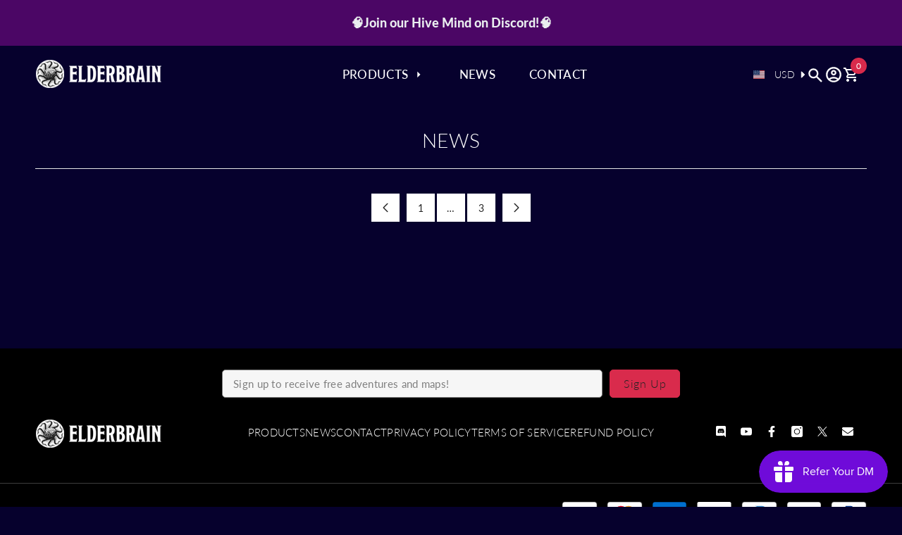

--- FILE ---
content_type: text/css
request_url: https://elderbrain.com/cdn/shop/t/17/assets/component-card-02.css?v=129970206823032495641761655976
body_size: 1809
content:
.product-card-layout-02 .card-action{position:initial;transform:translateZ(0)}.product-card-layout-02 .text-size{margin-bottom:10px}.product-card-layout-02 .card-swatch+.card-action{margin-top:20px}.product-card-layout-02 .price.price--on-sale .price-item--regular .money{font-size:calc(var(--product-price-font-size) - 2px)}.product-card-layout-02 .card-price .price dd,.product-card-layout-02 .price-item .text{margin:0 5px 0 0}.product-card-layout-02 .card{border:1px solid transparent;border-radius:5px}.product-card-layout-02 .card-information{padding:20px}.product-card-layout-02 .sidebarBlock-product .card-information{padding:20px 18px}.product-card-layout-02 .card-action .variants-popup-content{padding:25px 0 50px}.product-card-layout-02 .product-card__button2{width:100%}.product-card-layout-02 .card-swatch .swatch{margin-left:1px}.product-card-layout-02 .quickSearchResultsWrap .card,.product-card-layout-02 .site-nav-product .card{border:0}.product-card-layout-02 .site-nav-product .card:hover{box-shadow:none}.product-card-layout-02 .product-item.disable_product_card_border .card{border:0;border-radius:0}.product-card-layout-02 .product-item.disable_product_card_border .card:hover{box-shadow:none}.product-card-layout-02 .product-item.disable_product_card_border .card-information__wrapper{margin-bottom:17px}.product-card-layout-02 .product-item.enable_infor_on_image .card-product .card-information__wrapper{position:absolute;bottom:0;width:100%;padding:15px;margin-bottom:0}.product-card-layout-02 .halo-card-mobile-popup .product-item.enable_infor_on_image .card-product .card-information__wrapper{position:unset}.product-card-layout-02 .search_details .product-item.enable_infor_on_image .card-product .card-information__wrapper{padding:5px}.product-card-layout-02 .productListing.productList .product-item.enable_infor_on_image .card-product .card-information__wrapper{display:none!important}.product-card-layout-02 .productListing.productList .product-item.enable_infor_on_image .card-information .card-information__wrapper{display:block!important}.product-card-layout-02 .product-item.disable_product_card_border:not(.enable_infor_on_image) .price.price--on-sale .price-item--regular .money{font-size:var(--product-price-font-size)}.product-card-layout-02.enable_infor_on_image .halo-productBadges,.product-card-layout-02.enable_infor_on_image .card-product__group{top:15px}.product-card-layout-02.enable_infor_on_image .halo-productBadges--right,.product-card-layout-02.enable_infor_on_image .card-product__group.group-right{right:15px}.product-card-layout-02.enable_infor_on_image .halo-productBadges--left,.product-card-layout-02.enable_infor_on_image .card-product__group.group-left{left:15px}.product-card-layout-02.enable_infor_on_image .search_details .halo-productBadges{top:5px}.product-card-layout-02.enable_infor_on_image .search_details .halo-productBadges--right{right:5px}.product-card-layout-02.enable_infor_on_image .search_details .halo-productBadges--left{left:5px}.product-card-layout-02 .product-item.enable_infor_on_image .card-price .price__sale .price__compare,.product-card-layout-02 .product-item.enable_infor_on_image .card-price .price__sale .price__compare .money,.product-card-layout-02 .product-item.enable_infor_on_image .card-price .price__sale .price__last .text{font-size:calc(var(--product-price-font-size) - 2px)}.product-card-layout-02 .product-item.disable_product_card_border .card-swatch+.card-action{margin-top:25px}.product-card-layout-02 .product-item.disable_product_card_border .item-swatch-more{height:var(--h-product-swatch-custom)}.product-card-layout-02 .product-item.enable_custom_layout_card .wrapper__card{display:block;width:100%;position:relative;margin-top:20px}.product-card-layout-02 .product-item.disable_product_card_border .card-information{padding:20px 0}.product-card-layout-02 .product-item.enable_infor_on_image .card-information{position:relative;z-index:1;padding:15px 0 0!important}.product-card-layout-02 .productListing.productList .product-item.enable_infor_on_image .card-information{padding:0 0 0 30px!important}.product-card-layout-02 .product-item.enable_custom_layout_card .wrapper__card .card-wishlist{margin-left:15px}.product-card-layout-02 .product-item.enable_custom_layout_card .card .wrapper__card .card-wishlist .wishlist-icon.is-bordered{border:1px solid var(--product-wishlist-border);border-radius:var(--border-radius);height:100%;aspect-ratio:1 / 1;display:flex;justify-content:center;align-items:center;align-self:stretch;box-sizing:border-box}.product-card-layout-02 .product-item.enable_custom_layout_card .wrapper__card .card-wishlist .text{display:none}.product-card-layout-02 .product-item.enable_custom_layout_card .price.price--on-sale .price-item--regular .money{font-size:var(--product-price-font-size)}.product-card-layout-02 .product-item.enable_custom_layout_card .card-price{margin-bottom:15px}.product-card-layout-02 .quickSearchResultsBlock .products-grid .product-item.enable_custom_layout_card .wrapper__card{display:none}.product-card-layout-02 .productList .enable_custom_layout_card .card-action__group.card-list__hidden{display:none!important}.product-card-layout-02.quick_shop_option_2 .productList .product-item.enable_custom_layout_card .card-action .variants-popup{padding:0}.product-card-layout-02 .productList .product-item.enable_custom_layout_card .card-action .button{bottom:0;margin-left:0;max-width:210px}.product-card-layout-02 .productList .product-item.enable_custom_layout_card .card-action .button.cancel-btn{display:none}.product-card-layout-02.quick_shop_option_2 .productList .product-item.enable_custom_layout_card .card .wrapper__card .card-wishlist{position:absolute;left:240px;z-index:11}.product-card-layout-02.quick_shop_option_2 .productList .product-item.enable_custom_layout_card .variants-popup-content .variants{min-height:100%!important}.product-card-layout-02.quick_shop_option_2 .productList .product-item.enable_custom_layout_card .variants-popup-content{padding:25px 10px 70px 0!important}.product-card-layout-02.quick_shop_option_2 .productList .product-item.enable_custom_layout_card.quickshop-popup-show .card .wrapper__card .card-wishlist{display:none}.product-card-layout-02.quick_shop_option_2 .productList .product-item.enable_custom_layout_card.quickshop-popup-show .card-action{position:unset;z-index:1}.product-card-layout-02.quick_shop_option_2 .productList .product-item.enable_custom_layout_card .card-action__group.variants-popup.card-list__hidden{display:block!important}.product-card-layout-02.quick_shop_option_2 .productList .product-item.enable_custom_layout_card .wrapper__card>.card-action .variants-popup{display:none!important}.product-card-layout-02 .productList .product-item.enable_custom_layout_card .wrapper__card{position:unset}.product-card-layout-02 .product-item.enable_custom_layout_card .wrapper__card{display:flex;justify-content:space-between;align-items:center}.product-card-layout-02 .productListing .product-item.enable_custom_layout_card .wrapper__card{justify-content:flex-start}.product-card-layout-02 .productListing .product-item.enable_custom_layout_card .card-action{max-width:220px}.product-card-layout-02 .product-item.enable_custom_content .card .card-wishlist .wishlist-icon svg{width:25px;height:23px;line-height:23px;padding:1px;stroke-width:5px;stroke:var(--product-wishlist-color)}.product-card-layout-02 .product-item.enable_custom_layout_card .card .wrapper__card .card-wishlist .wishlist-icon.is-bordered{border-width:2px;border-radius:var(--border-radius);height:100%;aspect-ratio:1 / 1;display:flex;justify-content:center;align-items:center;align-self:stretch;box-sizing:border-box}.product-card-layout-02 .product-item.enable_custom_content .card .card-wishlist .wishlist-added .icon{stroke:var(--product-wishlist-color-added)}.product-card-layout-02 .product-item.enable_custom_layout_card .card .wrapper__card .card-wishlist{margin-left:10px}.product-card-layout-02 .product-item.enable_custom_layout_card .card .card-vendor{display:block}.product-card-layout-02 .product-item .wrapper-title-vendor.card-title-ellipsis:has(.card-title-ellipsis){padding-right:0}.product-card-layout-02 .product-item.enable_custom_layout_card .card .wrapper-title-vendor .card-vendor a:hover,.product-card-layout-02 .product-item.enable_custom_layout_card .card .wrapper-title-vendor .card-title:hover{color:var(--product-title-color-hover)}.product-card-layout-02 .product-item.enable_custom_layout_card .card .wrapper-title-vendor:hover .card-vendor,.product-card-layout-02 .enable_custom_layout_card .wrapper-title-vendor .card-title:hover [data-change-title]{text-decoration:underline;text-underline-offset:.3rem}.product-card-layout-02 .product-item.enable_custom_layout_card .halo-productBadges .badge{font-style:italic}.product-card-layout-02.quick_shop_option_2 .variants-popup-content .variants{min-height:246px!important}.product-card-layout-02 .product-edit-price{font-family:var(--font-heading-family)}.product-card-layout-02 .product-edit-price .old-price{font-size:var(--font-body-size);font-weight:var(--font-weight-normal)}.template-collection.product-card-layout-02 .productListing.productList .card-compare:not(.card-compareIcon){position:inherit;padding-top:12px}.template-collection.product-card-layout-02 .productListing.productList .card-swatch{margin-bottom:22px}.product-card-layout-02.quick_shop_option_2 .card-information{position:relative;padding:10px 0 0;z-index:1}.product-card-layout-02.quick_shop_option_2 .variants-popup-content .variants{display:inherit}.product-card-layout-02.quick_shop_option_2 .card-action .variants-popup{background-color:#fff}#halo-card-mobile-popup.show .card-information{display:block!important}#halo-card-mobile-popup .card-information .card-information__wrapper,#halo-card-mobile-popup .card-information .card-swatch{display:none}#halo-card-mobile-popup .card-information .card-swatch+.card-action{padding:0;margin:0}.product-card-layout-02 .card-action .button{padding:1px 5px;width:fit-content}.product-card-layout-02.quick_shop_option_2 #halo-card-mobile-popup .card-swatch+.card-action{padding-left:0;padding-right:0}#halo-card-mobile-popup .card-information .card-action .variants-popup{padding:8px}#halo-card-mobile-popup .card{border:0}#halo-card-mobile-popup .halo-popup-wrapper{padding:0!important}#halo-card-mobile-popup .card-action .variants-popup-content{padding:0 0 50px}.product-card-layout-02.quick_shop_option_2 .halo-card-mobile-popup.show .card-information .card-product__group-item.card-wishlist{display:none}.product-card-layout-02 .card-action .button:has(.button-icon){display:flex;justify-content:center;align-items:center;flex-wrap:wrap;column-gap:12px}.product-card-layout-02 .card-action .button-icon{position:relative;display:flex;width:20px;height:20px}.product-card-layout-02 .card-action.is-loading .button-icon{display:none}.product-card-layout-02 .card-action .button-icon:before,.product-card-layout-02 .card-action .button-icon:after{content:"";position:absolute;width:20px;height:2px;left:0;top:calc(50% - 1px);background:var(--product-action-color);transition:var(--duration-long) var(--button-transition-ease);transition-property:background}.product-card-layout-02 .card-action .button-icon:after{transform:rotate(90deg)}@media (max-width: 1024px){.product-card-layout-02 .card-information{padding:10px 10px 14px!important}.product-card-layout-02 .products-carousel .product .card-action,.product-card-layout-02 .products-grid .product .card-action{padding-bottom:0}.product-card-layout-02 .card-action .variants-popup{bottom:0!important}.product-card-layout-02 .site-nav-banner .menu-dropdown__product .product-item.enable_custom_layout_card .card-information{padding:10px 0 14px!important}.product-card-layout-02 .site-nav-banner .menu-dropdown__product .product-item.enable_custom_layout_card .card-information .card-action{width:auto}.product-card-layout-02.quick_shop_option_2 .card-information{padding:20px 0!important}.product-card-layout-02.quick_shop_option_2 .card-action .variants-popup{padding-left:10px;padding-right:10px}.product-card-layout-02.enable_infor_on_image .shopify-section:not(:has(.featured-product)) .halo-productBadges,.product-card-layout-02.enable_infor_on_image .shopify-section:not(:has(.featured-product)) .card-product__group{top:5px}.product-card-layout-02.enable_infor_on_image .shopify-section:not(:has(.featured-product)) .halo-productBadges--right,.product-card-layout-02.enable_infor_on_image .shopify-section:not(:has(.featured-product)) .card-product__group.group-right{right:5px}.product-card-layout-02.enable_infor_on_image .shopify-section:not(:has(.featured-product)) .halo-productBadges--left,.product-card-layout-02.enable_infor_on_image .shopify-section:not(:has(.featured-product)) .card-product__group.group-left{left:5px}.product-card-layout-02.enable_infor_on_image .shopify-section:not(:has(.featured-product)) .halo-productBadges .badge{font-size:calc(var(--badge-font-size) - 2px);line-height:calc(var(--badge-line-height) - 2px)}.product-card-layout-02.enable_infor_on_image .card-product__group button{width:31px;height:31px;padding:7px}.product-card-layout-02.enable_infor_on_image .card-product__group button .icon{width:15px;height:15px}.product-card-layout-02 .product-item.enable_infor_on_image .card-information{padding:5px 0 0!important}.product-card-layout-02 .product-item.enable_infor_on_image .card-information .button-ATC{padding-top:calc(var(--btn-3-padding-top) - 1px)!important;padding-bottom:calc(var(--btn-3-padding-bottom) - 2px)!important}.product-card-layout-02 .product-item.enable_infor_on_image .card-information__wrapper .card-title{font-size:calc(var(--product-title-font-size) - 4px);margin-bottom:calc(var(--product-title-margin-bottom) - 2px)}.product-card-layout-02 .product-item.enable_infor_on_image .card-product .card-information__wrapper{padding:5px}.product-card-layout-02 .product-item.enable_infor_on_image .card-price .price__sale .price__regular .price-item,.product-card-layout-02 .product-item.enable_infor_on_image .card-price .price__sale .price__regular .price-item .money,.product-card-layout-02 .product-item.enable_infor_on_image .card-price .price__sale .price__last .price-item,.product-card-layout-02 .product-item.enable_infor_on_image .card-price .price__sale .price__last .price-item .money{font-size:calc(var(--product-price-font-size) - 2px)}.product-card-layout-02 .product-item.enable_infor_on_image .card-price .price__sale .price__compare,.product-card-layout-02 .product-item.enable_infor_on_image .card-price .price__sale .price__compare .money,.product-card-layout-02 .product-item.enable_infor_on_image .card-price .price__sale .price__last .text{font-size:calc(var(--product-price-font-size) - 4px)}.product-card-layout-02 .product-item.enable_infor_on_image .card-price *{line-height:calc(var(--product-price-font-size) + 2px)}.product-card-layout-02 .product-item.enable_infor_on_image .card-price .price__sale .price__compare .price-item{display:block}.product-card-layout-02 .productListing.productList .product-item.enable_infor_on_image .card-information{padding:15px 0 0!important}.product-card-layout-02.quick_shop_option_2.enable_infor_on_image .card-information .card-action{padding:0}.product-card-layout-02 .card-title{margin:0 0 calc(var(--product-title-margin-bottom) - 2px) 0}.product-card-layout-02 .product-item.disable_product_card_border .card-information__wrapper{margin-bottom:13px}.product-card-layout-02.badge-leaf .halo-productBadges .badge{font-size:calc(var(--badge-font-size) * .75);line-height:calc(var(--badge-line-height) * .75);padding:calc(var(--badge-padding-top) * .75) calc(var(--badge-padding-left-right) * .75) calc(var(--badge-padding-bottom) * .75) calc(var(--badge-padding-left-right) * .75);border-radius:15px 0}}@media (max-width: 767px){.product-card-layout-02 .product-item.enable_infor_on_image .card-information__wrapper .card-title{line-height:1;margin-bottom:2px}.product-card-layout-02.badge-leaf .halo-productBadges .badge{font-size:calc(var(--badge-font-size) * .5);line-height:calc(var(--badge-line-height) * .5);padding:calc(var(--badge-padding-top) * .5) calc(var(--badge-padding-left-right) * .5) calc(var(--badge-padding-bottom) * .5) calc(var(--badge-padding-left-right) * .5);border-radius:10px 0}}@media (max-width: 551px){.product-card-layout-02 .products-grid .product{margin-top:10px}.product-card-layout-02 .card-information{padding:10px 5px!important}.product-card-layout-02 .card-swatch .swatch-label{width:25px;height:25px}.product-card-layout-02 .card-swatch .item.item-swatch-more{height:25px}.product-card-layout-02 .card-swatch .item.item-swatch-more .number-showmore{line-height:25px;width:auto}.product-card-layout-02 .enable_custom_layout_card .card-action .button{min-width:100px;padding-left:10px;padding-right:10px}.product-card-layout-02 .product-item.enable_custom_content .card .card-wishlist .wishlist-icon{width:100%;max-width:24px;height:100%;padding:7px 0;min-width:24px;background:none;border:none}.product-card-layout-02 .halo-productBadges{top:5px}.product-card-layout-02 .halo-productBadges--right{right:5px}.product-card-layout-02 .halo-productBadges--left{left:5px}.product-card-layout-02.enable_infor_on_image .featured-product .halo-productBadges{top:15px}.product-card-layout-02.enable_infor_on_image .featured-product .halo-productBadges--right{right:15px}.product-card-layout-02.enable_infor_on_image .featured-product .halo-productBadges--left{left:15px}.product-card-layout-02 .product-form__submit:has(.button-icon){padding-left:10px;padding-right:10px}}@media (min-width: 552px){.product-card-layout-02 .product-item.enable_custom_content .card .card-wishlist .wishlist-icon{width:100%;max-width:50px;height:100%;padding-top:var(--btn-3-padding-top);padding-bottom:var(--btn-3-padding-bottom)}.product-card-layout-02 .halo-productBadges{top:10px}.product-card-layout-02 .halo-productBadges--right{right:10px}.product-card-layout-02 .halo-productBadges--left{left:10px}.product-card-layout-02 .card-product__group{top:10px}.product-card-layout-02 .card-product__group.group-left{left:10px}.product-card-layout-02 .card-product__group.group-right{right:10px}.product-card-layout-02.quick_shop_option_2 .product-item.enable_custom_content .card .card-wishlist .wishlist-icon,.product-card-layout-02.quick_shop_option_3 .product-item.enable_custom_content .card .card-wishlist .wishlist-icon{padding:9px 8px}}@media (min-width: 1025px){.product-card-layout-02 .card{margin-bottom:10px}.product-card-layout-02 .card:hover{box-shadow:0 5px 5px #00000026}.product-card-layout-02 .halo-cart-sidebar .card:hover,.product-card-layout-02 .quickSearchResultsWrap .card:hover{box-shadow:none}.product-card-layout-02 .card-action{opacity:1;visibility:visible;transform:translateZ(0)}.product-card-layout-02 .card-action form{padding:0 var(--button-left-right-padding)}.product-card-layout-02 .product-item.enable_custom_layout_card .wrapper__card.show-wishlist .card-action .variants-popup{width:calc(100% + 60px)}.product-card-layout-02 .product-item.enable_custom_layout_card.quickshop-popup-show .wrapper__card.show-wishlist .card-action .variants-popup{width:100%}.product-card-layout-02 .product-item.enable_custom_layout_card.quickshop-popup-show .show-wishlist .card-action{position:absolute}.product-card-layout-02 .product-item.enable_custom_layout_card .card:hover .wrapper__card .card-wishlist .wishlist-icon{opacity:1;visibility:visible}.product-card-layout-02 .product-item.enable_custom_layout_card .wrapper__card .card-wishlist .wishlist-icon{opacity:0;visibility:hidden}.product-card-layout-02 .wrapper-item-size{top:auto;bottom:0}.template-collection.product-card-layout-02 .productGrid{margin-left:-10px;margin-right:-10px}.template-collection.product-card-layout-02 .productGrid .product{padding-left:10px;padding-right:10px}.template-collection.product-card-layout-02 .productListing.column-4 .card-swatch .swatch-label{width:26px;height:26px}.template-collection.product-card-layout-02 .productListing.column-4 .card-swatch .number-showmore{height:26px;line-height:26px}.template-collection.product-card-layout-02 .productListing.column-5 .card-swatch .swatch-label{width:20px;height:20px}.template-collection.product-card-layout-02 .productListing.column-5 .card-swatch .number-showmore{height:20px;line-height:20px}.template-collection.product-card-layout-02 .productListing.column-5 .product-item.enable_custom_layout_card .card-swatch .number-showmore span{position:relative;top:-1px}.template-collection.product-card-layout-02 .productListing.productList .card{border:none}.template-collection.product-card-layout-02 .productListing.productList .card:hover{box-shadow:none}.template-collection.product-card-layout-02 .collection-full-width .productListing.column-5 .card-swatch .swatch-label{width:26px;height:26px}.template-collection.product-card-layout-02 .collection-full-width .productListing.column-5 .card-swatch .number-showmore{height:26px;line-height:26px}.product-card-layout-02.quick_shop_option_2 .card-swatch+.card-action{padding-left:20px;padding-right:20px}.product-card-layout-02.quick_shop_option_2 .card-action .variants-popup{padding:0 20px}.product-card-layout-02 .quickshop-popup-show .card-action.has-compare{position:relative;z-index:11}.product-card-layout-02 .quickshop-popup-show .card-compare:not(.card-compareIcon){bottom:14px}.product-card-layout-02.badge-leaf .halo-productBadges{top:var(--badge-postion-top)}.product-card-layout-02.badge-leaf .halo-productBadges--right{right:var(--badge-postion-left-right)}.product-card-layout-02.badge-leaf .halo-productBadges--left{left:var(--badge-postion-left-right)}.product-card-layout-02 .card-action .button:hover .button-icon:before,.product-card-layout-02 .card-action .button:hover .button-icon:after{background:var(--product-action-color-hover)}}
/*# sourceMappingURL=/cdn/shop/t/17/assets/component-card-02.css.map?v=129970206823032495641761655976 */


--- FILE ---
content_type: image/svg+xml
request_url: https://cdn.shopify.com/shopifycloud/web/assets/v1/92bcdd48008c89485b416e95a6d616bc.svg
body_size: 5364
content:
<svg xmlns="http://www.w3.org/2000/svg" xmlns:xlink="http://www.w3.org/1999/xlink" viewBox="0 0 640 480"><path d="M0 320h640v160H0z"/><path fill="#fff" d="M0 160h640v160H0z"/><path fill="#ce1126" d="M0 0h640v160H0z"/><g transform="matrix(.8 0 0 .8 -40 0)" fill="#fff" stroke="#c09300"><path d="M450.81 302.4l68.488 63.58-4.876-115.47c-.716-17.5-15.924-13.486-26.97-7.173-11.192 7.172-23.96 7.172-37.447 2.437-13.485 4.735-26.253 4.735-37.444-2.437-11.042-6.313-26.25-10.328-26.97 7.172l-4.875 115.47 70.098-63.58z" stroke-width="1.27" stroke-linejoin="round"/><path d="M393.47 246.49l-4.734 112.32-8.035 7.168 4.88-115.47c2.297-1.578 6.316-4.017 7.89-4.017zm9.62 8.04l-4.017 93.955-8.032 8.22 4.88-108.49c1.58 1.577 6.315 5.45 7.17 6.31zm8.75 7.17l-3.155 78.362-6.455 6.31 4.018-89.406c1.574 1.578 4.73 3.874 5.592 4.734zm9.47 4.02l-3.156 66.787-6.313 5.12 3.16-74.345c1.58.717 4.736 2.438 6.314 2.438zm8.75 0l-2.297 55.657-6.455 6.313 2.44-61.252c1.575 0 5.593 0 6.312-.718z" id="a" fill="#c09300" stroke="none"/><use height="100%" width="100%" xlink:href="#a" transform="matrix(-1 0 0 1 900 0)"/><path d="M453.16 315.06l9.613 43.755-3.158 3.155-3.3-2.44-5.45-39.017 2.294 39.018-3.16 4.02-3.158-4.015 2.296-39.017-5.45 39.018-3.303 2.44-3.155-3.155 9.61-43.754h6.315z" fill="#c09300" stroke-width="1.074"/><g id="b" fill="none" stroke-width="1.27" stroke-linejoin="round"><path d="M428.48 295.84l-19.08 67.705 26.255 4.018 11.188-50.924-18.363-20.8z" fill="#fff" stroke-width="1.189"/><path d="M422.17 318.94l2.296 5.593 12.405-11.848"/><path d="M430.76 304.92l2.596 24.346 7.89-10.328m-3.156 4.012l4.31 14.875m1.69-5.465l-8.718 13.24m2.72 13.217l-2.79-13.198-2.437-13.427-5.84 7.91-2.562-9.12-8.174 8.385 4.153 15.25 5.738-9.434 3.156 9.612 5.89-9.164"/><path d="M414.99 361.97l5.3-7.444 3.452 11.457 4.735-8.032 3.157 9.618"/></g><use height="100%" width="100%" xlink:href="#b" transform="matrix(-1 0 0 1 900 0)"/><g stroke-width="1.27" stroke-linecap="round" stroke-linejoin="round"><path d="M450 393.81c19.943 0 39.024-1.578 50.213-4.734 4.735-.86 4.735-3.298 4.735-6.455 4.736-1.574 2.295-7.17 5.595-7.17-3.3.866-4.016-5.59-8.033-4.73 0-5.595-5.596-6.31-10.33-4.74-9.47 3.16-26.255 3.88-42.18 3.88-15.924-.718-32.567-.718-42.18-3.876-4.733-1.574-10.326-.858-10.326 4.74-4.018-.864-4.736 5.593-8.034 4.73 3.3 0 .86 5.593 5.594 7.17 0 3.158 0 5.597 4.878 6.456 11.045 3.155 30.128 4.733 50.068 4.733z" stroke-width="2.378"/><path d="M422.89 363.54c6.454.86 13.628 1.578 19.225.86 3.153 0 5.45 5.452-.863 6.314-5.593.715-14.345 0-19.08-.862-4.017-.718-12.768-2.295-18.364-3.876-5.594-2.436-1.576-7.168 1.578-6.452 4.88 1.577 11.192 3.157 17.505 4.016zm54.23 0c-6.457.86-13.628 1.578-19.08.86-3.302 0-5.597 5.452.716 6.314 5.596.715 14.347 0 19.078-.862 4.02-.718 12.77-2.295 18.364-3.876 5.597-2.436 1.58-7.168-1.577-6.452-4.874 1.577-11.19 3.157-17.5 4.016z"/><path d="M403.09 360.39c-4.877-.86-7.172 4.732-5.593 7.887.717-1.578 4.017-1.578 4.735-3.155.858-2.437-.718-2.437.858-4.732zm19.08 14.67c0-3.153 3.155-2.765 3.155-5.92 0-1.58-.86-4.02-2.437-4.02-1.58 0-3.158 1.58-3.158 3.156-.718 3.157 2.44 3.63 2.44 6.783zm22.71-9.08c4.73 0 4.262 6.314 1.966 9.47 0-2.295-4.017-3.156-4.017-4.732 0-2.442 3.622-2.442 2.05-4.738zm52.03-5.59c4.878-.86 7.174 4.732 5.595 7.887-.718-1.578-4.017-1.578-4.734-3.155-.86-2.437.72-2.437-.86-4.732zm-19.08 14.67c0-3.153-3.153-2.765-3.153-5.92 0-1.58.86-4.02 2.438-4.02 1.577 0 3.156 1.58 3.156 3.156.72 3.157-2.44 3.63-2.44 6.783zm-22.71-9.08c-4.732 0-4.263 6.314-1.967 9.47 0-2.295 4.015-3.156 4.015-4.732 0-2.442-3.626-2.442-2.048-4.738z"/><path d="M404.67 361.97c1.58 0 4.018.718 4.735 1.577l-4.74-1.58zm7.88 2.44c.862 0 4.018.716 5.596 1.575l-5.6-1.58zm28.7 3.15c-1.578 0-4.734 0-5.593.715l5.59-.72zm-8.75 0c-.86-.862-4.016-.862-5.593 0h5.59zm62.84-5.59c-1.578 0-3.875.718-4.735 1.577l4.735-1.577zm-7.89 2.44c-.86 0-4.017.716-5.595 1.575l5.6-1.58zm-28.7 3.15c1.58 0 4.735 0 5.595.715l-5.6-.72zm8.75 0c.86-.862 4.018-.862 5.595 0h-5.6z" stroke-width=".891"/><g fill="#c09300" stroke="none"><path d="M403.34 374.58c-.534-.102-.815-.525-.68-1.025.164-.61.65-.957 1.112-.794.294.108.83.65.832.84.003.225-.28.755-.402.757-.053 0-.135.046-.182.102-.1.117-.413.174-.68.123zm54.93 3.92c-.2-.074-.515-.518-.515-.724.002-.387.574-1.018.93-1.02.174-.002.654.247.833.433.325.334.254.89-.154 1.204-.2.155-.8.212-1.094.103zm.36 2.48c-.42-.142-.574-.348-.608-.814-.036-.485.012-.56.525-.84l.365-.2.347.155c.475.218.69.45.71.77.014.35-.24.705-.64.884-.356.16-.377.16-.7.05z"/><path d="M407.75 370.09c-.346-.01-.82.307-1.094.47-.65.15-1.404.55-2.03.124-.618-.19-1.44-.04-1.532.718.158.652 1.07 1.025 1.625.594.41-.537 1.53-.853 1.652.063-.457.69-.405 1.605-.78 2.34-.062.457-.253.892-.5 1.28-.463.047-.955-.007-1.345.282-.627.034-1.266.345-1.626.875-.402.577-.79 1.164-.905 1.874.106.726.936.934 1.56.97.668.183 1.336.424 2 .625 1.087.242 2.103.634 3.19.874 1.583.476 3.247.696 4.842 1.124.168.054.325.103.5.124.663.137 1.008-.583 1.063-1.125.33-1.16.58-2.34.907-3.5.225-.467.497-1.518-.406-1.282-.513.31-.95.774-1.592.813-.873.05-.374.945-.03 1.313.076.586-.11 1.287-.5 1.75-.52.33-1.172-.058-1.72-.19-.573.01-1.722-.282-1.186-1.06.19-.578.208-1.21.438-1.783.296-.613.338-1.284.47-1.936-.36-.777-.98.256-1.47.344-.336.235-1.603.335-.935.938.575.438.134 1.198.03 1.75-.036.77-.837.955-1.468.78-.628-.03-1.5-.495-.97-1.185.122-.576.323-1.14.44-1.72.236-.698.436-1.363.686-2.062.11-.62.33-1.207.626-1.75.017-.685.477-1.275.47-1.97-.05-.337-.2-.46-.408-.467zm-3.594 7.25a.353.353 0 01.22.03c.25.107.256.31 0 .532-.113.097-.24.19-.282.188-.468-.04-.606-.11-.625-.28-.02-.152.03-.196.34-.345a1.45 1.45 0 01.343-.125zm-1.036 5.02c-.496-.466-.416-.806.317-1.353.314-.234.505-.208.863.12.553.504.575.823.087 1.255-.24.213-.346.257-.627.26-.293.003-.376-.034-.64-.282zm3.05.92a.86.86 0 01-.623-1.088c.13-.434.203-.477.84-.483.716-.01.854.11.86.74.005.352-.022.434-.2.6a1.07 1.07 0 01-.877.23zm89.11.08c-.227-.19-.273-.274-.275-.515-.003-.41.233-.712.746-.944.686-.304.96-.262 1.22.19.34.6.325.847-.084 1.25-.225.225-.268.238-.785.24-.507.006-.565-.01-.82-.22zm-85.06 1.15c-.364-.097-.552-.37-.557-.807-.004-.334.02-.387.253-.57.152-.118.39-.22.58-.245.266-.037.363-.013.578.138.55.387.668.77.35 1.14-.34.397-.663.488-1.204.344zm21.92.98c-.08-.1-.26-.16-.278-.287.032-.555.06-1.117.236-1.648.096-.523.012-1.07.194-1.58.187-.926.187-1.88.402-2.802.01-.475.055-.95.193-1.406.157-.722.013-1.476.226-2.19-.023-.267.285-.983.556-.56.39.578.91 1.046 1.42 1.517.435.252.033.624-.27.75-.415.163-.516.62-.486 1.022-.058.414-.225.806-.242 1.23-.087.622-.07 1.254-.15 1.876-.183.61-.114 1.26-.174 1.888.01.398-.18.76-.156 1.16-.048.406-.066.894-.407 1.172-.33.166-.804.138-1.068-.142zm29.7-9.8c-.482.365-.914.795-1.344 1.22-.592.448.487.71.625 1.093.16.586.15 1.21.19 1.812.18.552.26 1.138.22 1.72-.05.62-.863.49-1.22.843-.49.207-.69.69-1.062 1.03-.246.484-.312 1.077-.344 1.626.036.448-.302.95 0 1.344.04.055.086.132.125.187.1.145.342.03.5.063.503-.03 1.03.047 1.5-.157 1.21-.205 2.43-.222 3.656-.28.75.027 1.47-.234 2.218-.22.587.13.85-.502.844-.964-.332-.654-.045-1.43-.312-2.094-.235-.673-.143-1.43-.25-2.125-.015-.55-.71-.752-1.063-.344-.34.346-.89.415-1.154.845-.298.602.626.603.78 1.062.176.465.12.98.156 1.47.115.592-.53.625-.937.687-.538.2-1.29.336-1.595-.313-.19-.48-.164-.992-.218-1.5-.013-.89-.227-1.767-.28-2.655-.052-1.098-.242-2.188-.313-3.28-.01-.458-.07-1.2-.72-1.065zm-.625 8.25l.313.03.03.376.032.375-.406.13a3.28 3.28 0 01-.407.093 2.55 2.55 0 01-.187-.124c-.22-.16-.164-.386.125-.69.163-.17.24-.202.5-.186zm-29.965-9.28c-.38.135-.862.693-1.25.688-.88.062-.757.92-.125 1.218.083.26.005.588.03.875.124.79-.374 1.43-.28 2.22-.044.87-.307 1.72-.344 2.597-.243.903-.25 1.832-.402 2.75-.104.823-.7.533-1.22.312-.003-.357-.026-.706-.03-1.063.216-.817-.44-1.056-1.094-1.156-.685.065-1.022-.523-.874-1.125.294-.35 1.035-.254 1.5-.313.98.206.94-1.11.437-1.56-.345-.636-1.2-.91-1.438-1.563.094-.867-.48-1.733-1.19-2.157-1.09-.076-1.91.863-2.312 1.78-.453.13-.905.268-1.345.44-.71.176-1.72 1.406-.75 1.874.545.15 2.2.528 1.47 1.28-.413.708-1.202.72-1.907.532-.724 0-1.53-.353-1.5-1.188-.148-.75-.123-1.56-.47-2.25-.147-.84-1.1-.644-1.155.124-.73.534-.634 1.397-.123 2.03.32.73.002 1.578-.314 2.25-.19.876-1.155.906-1.843 1.188-.34.133-1.63-.076-1.158.66.754.264 1.653.504 2.438.31.823-.1 1.538-.664 1.938-1.374.553-.56 1.503-.267 2.22-.28.772-.003 1.562.54 2.312.186.215-.563 1.22-1.494 1.53-.53-.054.863.71 1.326 1.5 1.22.863-.05.543.61.53 1.124.057.934.66 1.425 1.44 1.812.263.072.543.048.81 0 .75-.235 1.554-.568 1.78-1.406.305-.68.31-1.45.533-2.156.177-1.13.406-2.26.437-3.406.277-1.04.198-2.136.407-3.188.132-.782.23-1.563.312-2.344-.093-.417-.273-.487-.5-.406zm-6.78 4.156c.15.02.234.204.25.53.015.366.205.662.436.72.183.046.167.24-.03.375-.116.08-.322.13-.688.13-.578-.004-.937-.154-1.25-.47l-.188-.187.28-.187c.143-.108.4-.332.564-.5.285-.29.473-.424.625-.406zm66.03-7.876a8.365 8.365 0 00-1.656.25c-1.04-.065-1.563 1.027-.563 1.563.606 1.534 1.545-.317 2.5-.188 1.44.28 1.56 1.832 1.786 3 .08 1.157.414 2.282.75 3.375.962 1.07-.72 1.74-1.438.906-.61-.664-1.92-1.48-2.656-.562-.904.382-.94 1.59-1.69 1.937-1.207.37-1.36-1.115-2-1.75-.585-.82-1.71-.892-2.623-1.183-.43-.87-.206-2.346-1.095-2.938-.745.303-2.113 1.7-.968 2.343 1.117.96-.488 1.4-1 2.064-.732.814-.85 1.936-.97 2.968-1.258.697-1.503-.786-1.655-1.717-.1-1.112-1.038-.786-1.69-.375-.95.385-1.428 1.29-2.093 2-.08.647.036 1.356.03 2.03.216.812 1.202.43 1.812.376.98-.41 1.38.626.595 1.22-.532.674-2.22.32-2.063 1.404.544.063 1.11.043 1.657 0 1.09-.3 2.26-1.07 2.373-2.28.143-1.06 1.667-.867 2.5-1.095 1.04-.3 2.294-.378 2.53.936.71.746 2.25 1.585 3.032.564.795-.486 1.176-1.34 1.125-2.25-.16-.786 1.27-.814 1.625-.376.52.858 2.15.605 2.938.125.836-.62 1.017-1.707 2.218-1.72 1.785-.535 3.637-.84 5.377-1.5 1.41-.308-.21-1.2-.562-1.72-1.074-.53-2.008 1.642-3.22.563-.935-.717-.87-2.078-1.218-3.126-.237-1.358-.177-2.923-1.156-4-.67-.715-1.583-.887-2.53-.844zm-6.813 9.47c.126-.004.268.058.5.186.44.242.75.643.75.97 0 .212-.054.226-.375.374-.197.09-.42.19-.5.188-.18-.002-.624-.357-.625-.5 0-.06-.058-.287-.125-.47-.117-.32-.1-.316.063-.53.103-.138.187-.216.313-.22zm6.532.343c.37-.025.59.09.75.375.18.33.054.58-.41.78-.204.09-.408.16-.438.157-.03-.003-.198-.102-.375-.22-.27-.176-.31-.263-.314-.467-.003-.316.35-.597.782-.625zm-8.94.093c.11-.017.21.04.342.156.18.155.237.28.28.594.033.22.028.502 0 .625-.047.23-.052.22-.56.22-.642.01-.7-.06-.69-.653.01-.377.013-.478.22-.688.16-.163.297-.234.406-.25zm-5.5 1.438a.57.57 0 01.44.437c.06.32.004.466-.25.598-.226.113-.738.15-.88.063a.613.613 0 01-.187-.19c-.068-.12-.055-.18.03-.25.062-.05.127-.12.126-.154 0-.037.07-.163.157-.28a.543.543 0 01.56-.22zm9.25 1.187c.18 0 .33.065.44.16.18.163.175.4-.036.563-.135.105-.87.096-1.125 0-.11-.04-.155-.1-.156-.22-.002-.14.038-.225.28-.342.206-.096.417-.154.595-.155zm-17.17 4.82c-.098-.06-.24-.115-.097-.22.173-.302.518-.407.825-.52a3.436 3.436 0 001.372-1.12c.05-.33.424-.51.422-.86.003-.474.032-.96-.084-1.425-.127-.426-.45-.752-.825-.974-.256-.203-.674-.26-.768-.615-.053-.343.253-.604.36-.91.223-.42.41-.863.65-1.275.26-.29.66-.017.794.26.19.278.36.577.45.898.304.33.57.72.68 1.16.15.31.384.603.37.967 0 .416.235.787.22 1.206.014.56.013 1.147-.19 1.676-.14.294-.42.47-.608.733-.318.295-.67.58-1.08.736-.288.092-.456.426-.818.345-.514.01-1.037.08-1.547-.003.032.054-.156-.092-.125-.058zm-6.85.45c-.245-.25-.297-.353-.3-.6-.003-.246.045-.344.282-.584.44-.443.653-.453 1.41-.07.722.365.967.4 1.032.14.062-.25.478-.48.874-.48a.82.82 0 01.59.202c.25.196.264.227.27.68.005.463 0 .48-.29.736-.277.244-.322.26-.665.224-.437-.043-.7-.244-.77-.588-.052-.25-.14-.31-.206-.14-.02.054-.13.12-.24.15-.204.05-.55.267-.794.5-.093.086-.255.127-.52.13-.354.003-.404-.018-.677-.3zm-19.82-8.9c-.667.01-1.38.568-1.47 1.22.15.75.776 1.49.374 2.28.278 1.015-.76 1.4-1.47.815-.426-.972-.642-2.036-1.28-2.907-.804-.227-1.154 1.057-1.72 1.5.28.755 1.097 1.433 1.19 2.375.194.917-.362 1.933-1.157 2.408-.688.656-1.628.42-2.47.564-1.025.6.75.82 1.22.845 1.045.105 2.133-.033 2.904-.814.77-.366.71-1.696 1.626-1.843 1.587-.07 3.162.243 4.75.28.85.203 2.162-.1 2.75.53 0 1.108.94 1.79 1.843 2.22.497.138 1.023-.48 1.53-.594.965-.31.672-1.503 1.25-1.97 1.65-.09 3.316-.07 4.97-.094.313.008.406-.44.624-.625-.038-.637-.06-1.27-.158-1.905-.318-.805.052-1.843-.53-2.53-.83-.226-1.537.534-2.376.594-.925.41-1.705 1.267-1.75 2.31-.547.898-1.426-.16-1.124-.905-.034-.325.07-.704-.03-1-.508-.608-1.396-.41-2.095-.5-1.016.04-2.01-.18-3.03-.156-.892-.07-1.82.077-2.686-.157-1.032-.03-.89-1.04-1.063-1.75a1.018 1.018 0 00-.624-.188zm2 3.69c.34.006.665.05 1 .093.43.073.89-.146 1.31 0 .977.168 1.954.13 2.938.22.26-.003.445.186.624.345.002.683 0 1.38 0 2.062-.03.257.076.597-.156.78a.7.7 0 01-.25.125c-.273-.07-.56-.247-.69-.5-.04-.357.02-.704.03-1.062-.006-.092.04-.236 0-.312a1.248 1.248 0 00-.717-.25c-.85-.03-1.68-.09-2.53-.123-.708-.044-1.435.06-2.127-.125-.268-.096-.617-.063-.78-.342-.235-.273.103-.597.343-.72a2.28 2.28 0 011-.187zm11.28.25c.16-.003.21.05.28.343.046.19.1.42.125.5.037.12-.022.158-.187.22-.495.187-.987.17-1.157-.062-.077-.103.013-.433.157-.56.29-.26.61-.438.78-.44z"/></g></g><path d="M449.98 327.23c32.642-25.106 29.843-61.883 29.843-61.883-.86.172-1.68.258-2.54.258-6.848 0-23.18-3.917-26.99-8.892-4.08 4.503-20.77 8.892-27.573 8.892-.86 0-1.722-.086-2.54-.258 0 0-2.843 36.776 29.8 61.883z" stroke-width="1.15"/><path d="M477.22 268.04c-.28.018-.563.026-.848.026-6.205 0-20.62-3.183-26.175-7.957-5.82 4.41-20.47 7.953-26.576 7.953a4.7 4.7 0 01-.845-.086c-.015 1.39.058 2.83.144 4.143.322 4.9 1.182 9.82 2.487 14.553 4.108 14.895 12.516 27.553 24.572 37.155 12.065-9.61 20.483-22.28 24.6-37.185 1.307-4.732 2.17-9.65 2.495-14.55.086-1.285.157-2.692.148-4.055z" stroke-width=".916"/><path d="M439.38 265.03c-5.872 1.845-12.23 3.03-15.75 3.03-.286 0-.563-.04-.844-.093-.014 1.39.07 2.846.156 4.157a72.77 72.77 0 002.47 14.53c2.764 10.026 7.506 19.033 13.968 26.782V265.03zm20.62-.09v49.25c6.794-7.92 11.733-17.206 14.594-27.562a72.952 72.952 0 002.47-14.53c.084-1.285.165-2.7.155-4.064-.285.018-.56.032-.848.032-3.73 0-10.42-1.17-16.375-3.125z" fill="#c09300" stroke="none"/><g stroke-width="1.27"><path d="M462.31 253.09c.667.04-.902-3.568-.902-3.568 1.765 1.804 8.43 2.235 8.43 2.235-4-1.766-7.998-15.096-7.528-25.72.432-10.665-1.528-14.86-3.097-16.43-2-2-8.43-3.763-12.664-3.998-2.396-.12-2 1.8-2 1.8-4.43-1.138-8.86-1.57-10.865-.236-1.882 1.255-2.274 7.528-.9 6.43 3.33-2.666 6.233-.235 8.232 2.666 1.763 2.55 1.646 9.764-.903 18.193-2.666 8.86-9.96 17.722-9.96 17.722 3.96 0 9.53-3.528 9.53-3.528l-1.334 5.527c4.196-2 7.53-5.097 7.53-5.097l4 4.195c1.332-1.764 4-4.195 4-4.195s3.33 3.53 8.43 4z" stroke-width="1.218"/><path d="M446.12 227.57s-2.235 16.428-6.43 21.094m9.96-21.524s-.863 16.623-3.764 21.956m6.894-21.286s0 18.192 1.098 21.29m2.862-20.39s.902 15.29 4.666 20.82" fill="none"/><path d="M442.08 219.61c-.196-1.45-.55-2.588-1.06-3.333-1.998-2.9-4.9-5.332-8.232-2.666 0 0 1.137-3.525 3.568-3.642 1.882-.118 6.155 1.41 9.92 7.84 0 0-2.784-.626-3.45-.038-1.256 1.097-.746 1.842-.746 1.842z" fill="#c09300" stroke-width=".354"/><path d="M432.44 209.26c.274-.902.706-1.725 1.255-2.078 2-1.333 6.43-.902 10.86.235 0 0-.392-1.92 2-1.803 4.234.235 10.664 2 12.663 4 .47.51 1.02 1.254 1.49 2.39h-.078c-.98-1.372-3.764-1.293-4.43-1.215-1.06.114-1.726.074-3.138.43-.666.154-1.686.35-2.235.78-.43.354-.784 1.648-1.45 1.648-1.06 0-.98-.274-1.255-.588-.353-.43-.55-1.06-.902-1.02-1.097.197-2.862-.666-5.096-2.43-2.235-1.765-3.098-2.196-6-2-2.86.235-3.763 1.843-3.763 1.843l.08-.196z" fill="#c09300" stroke-width=".354"/><circle cx="448.824" cy="210.672" r="1.176" stroke="none"/></g></g></svg>

--- FILE ---
content_type: text/javascript
request_url: https://elderbrain.com/cdn/shop/t/17/assets/halo-newsletter-popup.js?v=397624950818544711760709099
body_size: 132
content:
class NewsletterPopup extends HTMLElement{constructor(){if(super(),this.popup=this,this.timeToShow=parseInt(this.popup.getAttribute("data-delay")),this.expiresDate=this.popup.getAttribute("data-expire"),this.getCookie("newsletter-popup")===""){var popup=this.popup;setTimeout(function(){document.body.classList.add("newsletter-show")},this.timeToShow),setTimeout(()=>{document.body.classList.add("show-newsletter-image")},this.timeToShow+700)}document.body.addEventListener("click",this.onBodyClickEvent.bind(this)),this.querySelector("[data-close-newsletter-popup]").addEventListener("click",this.setClosePopup.bind(this)),this.querySelector("#ContactPopup")?.addEventListener("submit",this.setClosePopup.bind(this)),this.dismissLabel=this.querySelector('label[for="dismiss"]'),this.dismissLabel&&this.dismissLabel.addEventListener("click",this.setClosePopup.bind(this)),this.classList.contains("style-2")&&(this.copyButton=this.querySelector(".button-code--copy"),this.copyButton&&this.copyButton.addEventListener("click",()=>{this.inputField=this.querySelector(".code__input .field__input"),this.tooltip=this.copyButton.querySelector(".tooltip"),navigator.clipboard.writeText(this.inputField.value).then(()=>{this.tooltip.textContent=this.tooltip.dataset.success_message})}),$(".halo-newsletter-popup.style-2 .products-grid:has(.product:nth-child(3))")?.slick({infinite:!0,arrows:!0,dots:!1,nextArrow:window.arrows.icon_next,prevArrow:window.arrows.icon_prev,slidesToShow:2,slidesToScroll:2,rtl:window.rtl_slick}))}setCookie(cname,cvalue,exdays){const d=new Date;d.setTime(d.getTime()+exdays*24*60*60*1e3);const expires="expires="+d.toUTCString();document.cookie=cname+"="+cvalue+";"+expires+";path=/"}getCookie(cname){const name=cname+"=",ca=document.cookie.split(";");for(var i=0;i<ca.length;i++){for(var c=ca[i];c.charAt(0)===" ";)c=c.substring(1);if(c.indexOf(name)===0)return c.substring(name.length,c.length)}return""}deleteCookie(name){document.cookie=name+"=;expires=Thu, 01 Jan 1970 00:00:01 GMT;"}setClosePopup(){this.setCookie("newsletter-popup","closed",this.expiresDate),document.body.classList.remove("newsletter-show"),setTimeout(()=>{document.body.classList.remove("show-newsletter-image")},700)}onBodyClickEvent(event){!this.contains(event.target)&&$(event.target).closest("[data-open-newsletter-popup]").length===0&&document.querySelector("body").classList.contains("newsletter-show")&&this.setClosePopup()}}customElements.define("newsletter-popup",NewsletterPopup);class NewsletterMessagePopup extends HTMLElement{constructor(){super(),this.querySelector("[data-close-newsletter-message-popup]").addEventListener("click",this.close.bind(this)),document.body.addEventListener("click",this.onBodyClickEvent.bind(this))}close(){document.body.classList.remove("newsletter-message-show")}onBodyClickEvent(event){this.contains(event.target)||this.close()}}customElements.define("newsletter-message-popup",NewsletterMessagePopup);
//# sourceMappingURL=/cdn/shop/t/17/assets/halo-newsletter-popup.js.map?v=397624950818544711760709099
